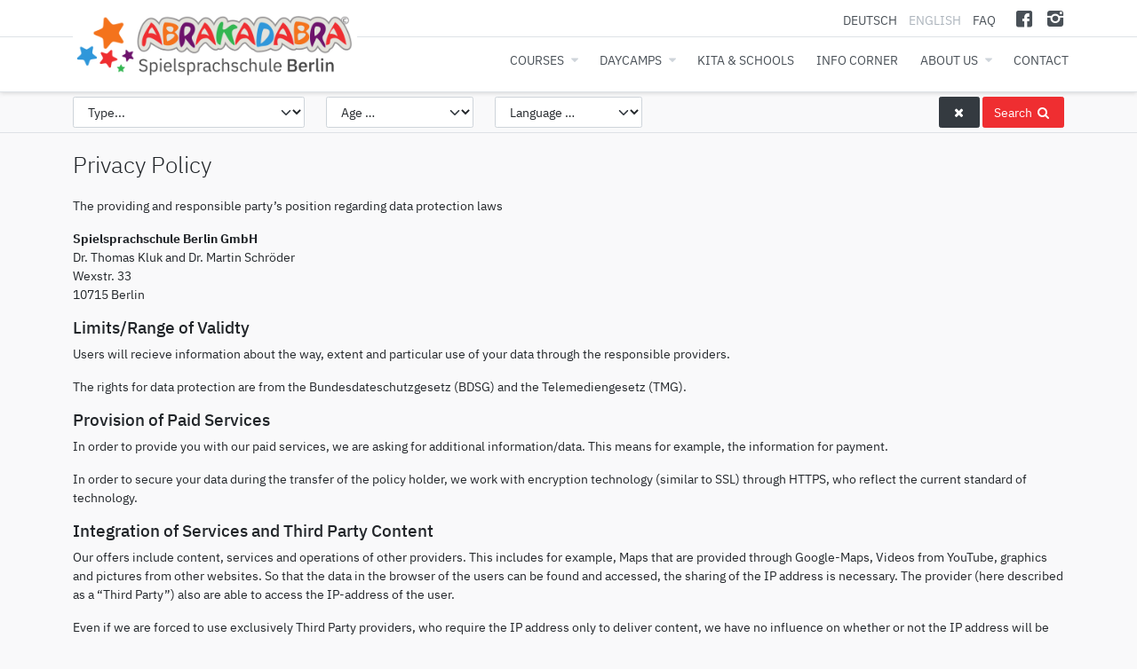

--- FILE ---
content_type: text/html; charset=utf-8
request_url: https://www.spielsprachschule-berlin.de/en/privacy-policy.html
body_size: 7701
content:
<!doctype html>
<html lang="en-gb">
<head>
    <meta name="viewport" content="width=device-width, initial-scale=1.0" />
    <script src="/templates/abrakadabra//build/app.min.js?1701172322" type="application/javascript"></script>
    <script src="/templates/abrakadabra//js/template.js?1701172323" type="application/javascript"></script>
    <meta charset="utf-8">
	<meta name="rights" content="Spielsprachschule Berlin GmbH ">
	<meta name="description" content="Ihr Experte für frühkindliche Spracherziehung. Englisch, Deutsch, Französisch und Spanisch ">
	<title>Privacy Policy - Spielsprachschule - ABRAKADABRA</title>
	<link href="https://www.spielsprachschule-berlin.de/datenschutz.html" rel="alternate" hreflang="de-DE">
	<link href="https://www.spielsprachschule-berlin.de/en/privacy-policy.html" rel="alternate" hreflang="en-GB">
	<link href="/templates/abrakadabra/favicon.ico" rel="icon" type="image/vnd.microsoft.icon">
<link href="/media/plg_system_jcepro/site/css/content.min.css?86aa0286b6232c4a5b58f892ce080277" rel="stylesheet">
<script type="application/json" class="joomla-script-options new">{"system.paths":{"root":"","rootFull":"https:\/\/www.spielsprachschule-berlin.de\/","base":"","baseFull":"https:\/\/www.spielsprachschule-berlin.de\/"},"csrf.token":"64df398ba1cb48cf8a1eaffda88bf66f"}</script>
	<script src="/media/system/js/core.min.js?a3d8f8"></script>
	<script type="application/ld+json">{"@context":"https://schema.org","@graph":[{"@type":"Organization","@id":"https://www.spielsprachschule-berlin.de/#/schema/Organization/base","name":"Spielsprachschule - ABRAKADABRA","url":"https://www.spielsprachschule-berlin.de/"},{"@type":"WebSite","@id":"https://www.spielsprachschule-berlin.de/#/schema/WebSite/base","url":"https://www.spielsprachschule-berlin.de/","name":"Spielsprachschule - ABRAKADABRA","publisher":{"@id":"https://www.spielsprachschule-berlin.de/#/schema/Organization/base"}},{"@type":"WebPage","@id":"https://www.spielsprachschule-berlin.de/#/schema/WebPage/base","url":"https://www.spielsprachschule-berlin.de/en/privacy-policy.html","name":"Privacy Policy - Spielsprachschule - ABRAKADABRA","description":"Ihr Experte für frühkindliche Spracherziehung. Englisch, Deutsch, Französisch und Spanisch ","isPartOf":{"@id":"https://www.spielsprachschule-berlin.de/#/schema/WebSite/base"},"about":{"@id":"https://www.spielsprachschule-berlin.de/#/schema/Organization/base"},"inLanguage":"en-GB"},{"@type":"Article","@id":"https://www.spielsprachschule-berlin.de/#/schema/com_content/article/62","name":"Privacy Policy","headline":"Privacy Policy","inLanguage":"en-GB","isPartOf":{"@id":"https://www.spielsprachschule-berlin.de/#/schema/WebPage/base"}}]}</script>
	<link href="https://www.spielsprachschule-berlin.de/datenschutz.html" rel="alternate" hreflang="x-default">

	    <link rel="stylesheet" href="/templates/abrakadabra/build/main.css?1741345955" />
    <link rel="icon" type="image/svg+xml" href="/templates/abrakadabra//icons/favicon.svg" sizes="any">
    <link rel="icon" type="image/png" href="/templates/abrakadabra//icons/favicon-32x32.png" sizes="32x32">
    <link rel="icon" type="image/png" href="/templates/abrakadabra//icons/favicon-96x96.png" sizes="96x96">
    <link rel="apple-touch-icon" sizes="180x180" href="/templates/abrakadabra//icons/apple-touch-icon.png">
    <meta name="msapplication-TileColor" content="#ffffff">
    <meta name="msapplication-TileImage" content="/templates/abrakadabra//icons/mstile-150x150.png">
</head>
<body class="site ">
<!--[if lt IE 10]>
<div class="jumbotron text-center h-100">
    <h1 class="display-4">Incompatible</h1>
    <p class="lead">Sie verwenden eine veraltete Version des Internet Explorers. Wir empfehlen Ihnen Version 10 oder höher!</p>
    <p class="lead">This website may not be compatible with your outdated Internet Explorer version.</p>
    <p class="lead">
        <a class="btn btn-primary btn-lg" href="https://windows.microsoft.com/en-us/internet-explorer/download-ie" role="button">Update here</a>
    </p>
</div>
<![endif]-->
<header role="banner">
    <div id="topbar">
        <div class="container">
            <div class="row">
                <div class="col"></div>
                <div class="col-12 col-md-8 col-xl-7 align-self-end text-right" id="functions">
                    <div class="mod-languages">
	<ul class="lang-inline">
						<li>
			<a href="/de/datenschutz.html">
				Deutsch			</a>
			</li>
											<li class="lang-active">
			<a href="https://www.spielsprachschule-berlin.de/en/privacy-policy.html">
				English			</a>
			</li>
				</ul>
</div>
<div>
<ul class="nav menu mod-list">
<li class="nav-item item-254"><a href="/en/faq-en.html" >FAQ</a></li></ul>
</div>
<div id="mod-custom96" class="mod-custom custom">
    <div class="icons"><a class="facebook" title="Facebook" href="https://www.facebook.com/sprachenfuerkinder/" target="_blank" rel="noopener noreferrer" data-toggle="tooltip" data-placement="bottom"><span class="icon-facebook"></span></a> <a class="instagram" title="Instagram" href="https://instagram.com/abrakadabra_spielsprachschule/" target="_blank" rel="noopener noreferrer" data-toggle="tooltip" data-placement="bottom"><span class="icon-instagram"></span></a></div></div>

                </div>
            </div>
        </div>
    </div>
    <div class="container">
        <div class="row">
            <div class="col-9 col-md-3 col-lg-4 ">
                <div id="sitename" onclick="document.location.href='https://www.spielsprachschule-berlin.de/';">
                    <img id="sitelogo" src="/images/logo/abrakadabra.png" class="img-fluid" alt="ABRAKADABRA" title="ABRAKADABRA - Spielsprachschule">
                </div>
            </div>
            <div class="col-3 d-md-none text-right">
                <a href="#" id="mnav" title="menu"><i class="icon-menu"></i></a>
            </div>
            <div id="navblk" class="col-12 col-md-9 col-lg-8">
                <nav>
<ul class="nav menu mod-list">
<li class="nav-item item-133 deeper parent"><a href="/en/courses.html" >Courses</a><ul class="nav-child unstyled"><li class="nav-item item-166"><a href="/en/courses/language-classes.html" >Language Classes</a></li><li class="nav-item item-207"><a href="/en/courses/online-classes.html" >Online Classes</a></li><li class="nav-item item-167"><a href="/en/courses/preparation-courses-for-english-elementary-european-schools.html" >Preparation courses for English elementary &amp; European schools</a></li><li class="nav-item item-168"><a href="/en/courses/individual-courses.html" >Individual Courses</a></li><li class="nav-item item-169"><a href="/en/courses/sunday-courses.html" >Sunday Courses</a></li></ul></li><li class="nav-item item-134 deeper parent"><a href="/en/daycamps.html" >Daycamps</a><ul class="nav-child unstyled"><li class="nav-item item-153"><a href="/en/daycamps/easter-break.html" >Easter Break</a></li><li class="nav-item item-154"><a href="/en/daycamps/summer-break.html" >Summer Break</a></li><li class="nav-item item-155"><a href="/en/daycamps/autumn-break.html" >Autumn Break</a></li><li class="nav-item item-156"><a href="/en/daycamps/winter-break.html" >Winter Break</a></li></ul></li><li class="nav-item item-179"><a href="/en/kita-schools.html" >Kita &amp; Schools</a></li><li class="nav-item item-135"><a href="/en/info-corner.html" >Info corner</a></li><li class="nav-item item-136 deeper parent"><a href="/en/about-us.html" >About us</a><ul class="nav-child unstyled"><li class="nav-item item-159"><a href="/en/about-us/locations.html" >Locations</a></li><li class="nav-item item-160"><a href="/en/about-us/goals.html" >Goals</a></li><li class="nav-item item-163"><a href="/en/about-us/methods.html" >Methods</a></li><li class="nav-item item-164"><a href="/en/about-us/materials.html" >Materials</a></li><li class="nav-item item-165"><a href="/en/about-us/teachers.html" >Teachers</a></li></ul></li><li class="nav-item item-102"><a href="/en/contact.html" >Contact</a></li></ul>
</nav>
            </div>
        </div>
    </div>
</header>
<div id="content">
    
    <section class="searchbox">
    <div class="container">
        <form action="/en/courses/search.html" name="searchevent" id="searchevent" method="post"  novalidate>
            <div class="row">
                <div class="col-6 col-md-3 col-content">
                    <select id="tselect" name="es[type]" class="custom-select form-select required" required>
                        <option value="">Type...</option><option value="1" >Lan­gua­ge Cour­ses</option><option value="5" >Online Classes</option><option value="2" >Daycamps</option><option value="3" >Individual Offers</option><option value="4" >Preparatory Courses</option></select>
                </div>
                <div class="col-6 col-md-2 col-content">
                    <select name="es[age]" class="custom-select form-select" required>
                        <option value="">Age &hellip;</option>
						                            <option value="3"
								                            >3 Years</option>
						                            <option value="4"
								                            >4 Years</option>
						                            <option value="5"
								                            >5 Years</option>
						                            <option value="6"
								                            >6 Years</option>
						                            <option value="7"
								                            >7 Years</option>
						                            <option value="8"
								                            >8 Years</option>
						                            <option value="9"
								                            >9 Years</option>
						                            <option value="10"
								                            >10 Years</option>
						                            <option value="11"
								                            >11 Years</option>
						                            <option value="12"
								                            >12 Years</option>
						                    </select>
                </div>
                <div class="col-6 col-md-2 col-content">
                    <select name="es[language]" class="custom-select form-select" required>
                        <option value="">Language &hellip;</option><option value="1" >English</option><option value="2" >German</option><option value="3" >Spanish</option><option value="4" >French</option></select>
                </div>
                <div class="col-6 col-md-2 col-content">
                    <div class="inner-addon right-addon">
                        <div class="hs vs-3" style="display: none;">
                            <input id="start_date" name="es[startdate]" value="" class="form-control" placeholder="Startdate &hellip;" />
                            <span class="icon icon-calendar-empty"></span>
                        </div>
                        <div class="hs vs-1 vs-4" style="display: none;">
                            <select id="start_day" name="es[day]" class="custom-select form-select">
                                <option value="0">Day of week...</option><option value="1" >Monday</option><option value="2" >Tuesday</option><option value="3" >Wednesday</option><option value="4" >Thursday</option><option value="5" >Friday</option><option value="6" >Saturday</option><option value="7" >Sunday</option>                            </select>
                        </div>
                        <div class="hs vs-2" style="display: none;">
                            <select id="start_tag" name="es[tag]" class="custom-select form-select">
                                <option value="0">Holidays...</option><option value="1" >Easter Break</option><option value="2" >Summer Break</option><option value="3" >Autumn Break</option><option value="4" >Winter Break</option></select>
                        </div>
                    </div>
                </div>
                <div class="col-md-3 text-right">
                    <span id="reset_search" class="btn btn-dark" data-bs-toggle="tooltip" title="Reset"><i class="icon-cancel"></i></span>
                    <button type="submit" id="submit_search" class="btn btn-primary" data-bs-toggle="tooltip" title="Search">Search <i class="icon-search"></i> </button>
                </div>
            </div>
            <input type="hidden" name="task" value="events.search" >
            <input type="hidden" name="menuitem" value="280" >
        </form>
    </div>
</section>
<script type="application/javascript">

    document.addEventListener('DOMContentLoaded', function(){
        console.log(App.lang);

        document.getElementById('searchevent').addEventListener("submit", function (e) {
            this.classList.add('was-validated');
            if (!this.checkValidity()) {
                e.preventDefault();
                return false;
            }
            return true;
        });

        TinyDatePicker(document.getElementById('start_date'), {
            lang : "english",
            min : "16/01/2026",
            format : function (date) {
                var options = {year: 'numeric', month: '2-digit', day: '2-digit'};
                return date.toLocaleDateString(App.lang,options);
            },
            parse(str) {
                var b = (App.lang=="en-GB") ? str.split(/\//) : str.split(/\./);
                date = new Date(b[2], b[1]-1, b[0]);
                return isNaN(date) ? new Date() : date;
            }
        });

        (function ($) {

            // Benutzerdefinierte Suche löschen
            $('#reset_search').click(function () {
                $.post( "/index.php?option=com_events&task=events.reset", function( ) {
                    location.reload();
                });
            });

            // Ansicht umschalten je nach id
            $('#tselect').change(function () {
                $("#searchevent .hs").hide();
                $("#searchevent .vs-"+$(this).val()).show(500);
                $('#start_date').val("");
                $('#start_day').prop('selectedIndex',0);
                $('#start_tag').prop('selectedIndex',0);
            });

            $('#tselect').trigger('change');

        })(jQuery);

    }, false);

</script>
    <section>
        <div class="container">
            <div id="system-message-container">
	</div>
            
            
            <div class="row">
				                <main role="main" class="col-md-12">
                    
                    <div class="item-page" itemscope itemtype="https://schema.org/Article">
	<meta itemprop="inLanguage" content="en-GB" />
		<div class="page-header">
		<h1> Privacy Policy </h1>
			</div>
    
		
					
		
	
	
		
					<div itemprop="articleBody">
		<p>The providing and responsible party’s position regarding data protection laws&nbsp;</p>
<p><strong>Spielsprachschule Berlin GmbH</strong> <br />Dr. Thomas Kluk and Dr. Martin Schröder<br />Wexstr. 33 <br />10715 Berlin</p>
<h3>Limits/Range of Validty</h3>
<p>Users will recieve information about the way, extent and particular use of your data through the responsible providers.</p>
<p>The rights for data protection are from the Bundesdateschutzgesetz (BDSG) and the Telemediengesetz (TMG).</p>
<h3>Provision of Paid Services</h3>
<p>In order to provide you with our paid services, we are asking for additional information/data. This means for example, the information for payment.</p>
<p>In order to secure your data during the transfer of the policy holder, we work with encryption technology (similar to SSL) through HTTPS, who reflect the current standard of technology.&nbsp;&nbsp;</p>
<h3>Integration of Services and Third Party Content</h3>
<p>Our offers include content, services and operations of other providers. This includes for example, Maps that are provided through Google-Maps, Videos from YouTube, graphics and pictures from other websites. So that the data in the browser of the users can be found and accessed, the sharing of the IP address is necessary. The provider (here described as a “Third Party”) also are able to access the IP-address of the user.&nbsp;</p>
<p>Even if we are forced to use exclusively Third Party providers, who require the IP address only to deliver content, we have no influence on whether or not the IP address will be saved or not. This process serves, in this case, a statistical purpose. As soon as we recieve notice, that the IP address has been saved, we will advise our users.&nbsp;</p>
<h3>Cookies</h3>
<p>This website uses Cookies These are data from text, that are taken from your server and saved on your computer. They contain information about the browser, IP address, operating system and internet connection. This data will not be taken and given to a third party provider nor will it be linked to your personal information without your consent.</p>
<p>Cookies complete two tasks. They help us, to ease your navigation through our offers and allow the correct depiction of the website. They will not be used to bring viruses or start programs.</p>
<p>Users have the possibility to search through our offers without the use of Cookies. In order to do so, you have to change the settings on your browser. Please inform yourself about how to deactivate cookies through the help option of your browser. We advise that by doing this, many functions of this website and user comfort will be limited. The site&nbsp;<a href="http://www.aboutads.info/choices/" target="_blank" rel="noopener">http://www.aboutads.info/choices/</a>&nbsp;(USA) and&nbsp;<a href="http://www.youronlinechoices.com/uk/your-ad-choices/" target="_blank" rel="noopener">http://www.youronlinechoices.com/uk/your-ad-choices/</a>&nbsp;(Europe) allow you to manage online advertising cookies.&nbsp;</p>
<h3>Uses of Google Analytics</h3>
<p>This website uses Google Analytics, a web analyst service from Google Inc. (Google). Google Analytics uses the previous mentioned cookies, text data, that have been saved to your computer and through you an analysis of the use of the website is possible. The information about your use of the website which is acquired through cookies is typically transferred to a server in the USA and saved. Because of the activation of the IP Anonymization on this website, your IP address from Google will be shorted within Membering state of the EU or in other contracted states in alliance through the European economic region. Only in special cases would the full IP address be transferred to a Google server in the USA and then shortened.</p>
<p>In the interest of the operators of this website, Google uses the information to evaluate your use of the website to create reports about website activity. It also provides on the other side, further website uses and internet uses connected to the services to the website operators. The IP address used from within your browser in the frame of Google Analytics will not be added to you other data from Google. You can prevent the saving of these cookies in the previously mentioned settings of your browser software. We advise you that in this case mans of the normal functions of the website will be unable to be accessed.&nbsp;</p>
<p>You can additionallly prevent Googles access, as well as the processing of your data, which is accessed through cookies and from your use of the website and data (including your IP address) when you use the link below to find the available Browser-Plugin download and install: <a href="https://tools.google.com/dlpage/gaoptout?hl=en" target="_blank" rel="noopener">Browser Add on to deactivate Google Analystics</a>.&nbsp;</p>
<p>More information about user agreements and data protection can be found under&nbsp;&nbsp;<a href="https://www.google.com/analytics/terms/us.html" target="_blank" rel="noopener">https://www.google.com/analytics/terms/us.html</a>&nbsp;and&nbsp;<a href="https://policies.google.com/?hl=en&amp;gl=en" target="_blank" rel="noopener">https://policies.google.com/?hl=en&amp;gl=en</a></p>
<h3>Google AdWords</h3>
<p>This website uses the online adverstisement program “Google AdWords” as well as Conversion-Tracking. Google AdWords puts a cookie on you computer when you use a Google Adverstisement to reach our website. After 30 days these cookies lose their validity and will not be used for personal identification.</p>
<p>With the helpful information collected by Coversion-Cookies, provides Conversion-Status for AdWords customers, that have decided for Conversion Tracking. The customers receive information about the amount of people that have clicked on their advertisement and with the Conversion Tracking Tag have been directed to the website. You receive however no information which is personally indentifying the users.</p>
<p>If you would not like to participate in Tracking Proceedures, you can easily deactivate the cookies for Google Conversion Tracking through your internet browser settings. You will then not be included the in the Conversion Tracking Statistics. For more information about data protection services from Google can be found here&nbsp;<a href="https://policies.google.com/privacy?hl=en&amp;gl=en" target="_blank" rel="noopener">https://policies.google.com/privacy?hl=en&amp;gl=en.</a></p>
<h3>Data Sparity</h3>
<p>Due to the fundamental laws of data avoidance and data sparity, personal data will only be saved as it is necessary and allowed from the institution (lawful saving period). As soon as the information becomes unnecessary or the saving period has ended then we will lock or delete the data.&nbsp;</p>
<h3>Your rights for knowledge, information, locking, deleting and opposition</h3>
<p>You have the right to request, free of charge, information about your personal data that is saved with us, as well as to request a report, locking oder deleting of this information. Exception: the data is a part of a business settlement or the data is under the lawful obligation to preserve.&nbsp;</p>
<p>For these uses please contact our data protection services (see contact details at the end of the document).</p>
<p>To request a data lock at anytime, it is required to keep the data in a locked archive for control purposes. If there is no lawful obligation to archive, then you can request the deleting of the data. Otherwise we will lock the data, as long as you like.&nbsp;</p>
<h3>Changes in our Data protection information</h3>
<p>To ensure that our data protection information is accurate and up to date with the law, you will receive information about any changes. This includes if the need and use of a new service provider presents itself. The new data protection information will show up with your next visit to our website and offers.&nbsp;</p>
<hr />
<p>Source: Datenschutz-Konfigurator von mein-datenschutzbeauftragter.​de</p> 	</div>

	
						</div>

                    
                </main>
				            </div>
        </div>
    </section>
    
    <div id="loadModal"></div>
</div>
<footer>
    <div class="container">
        <img src="/images/logo/abrakadabra-bw.svg" alt="abrakadabra" class="img-fluid" style="margin-bottom: 10px; max-width: 260px;">
        <div class="row">
            <div class="col-md-12 col-lg-9">
                
<div id="mod-custom108" class="mod-custom custom">
    <div class="row">
<div class="col-sm">
<p><strong>Abrakadabra Spielsprachschule Berlin GmbH</strong><br />Wexstraße 33<br />(at Bundesplatz)<br />10715 Berlin</p>
</div>
<div class="col-sm">
<p><i class="icon-phone"></i> <a href="tel:+493067068590">+(49) 030 / 67 06 85 90</a><br /><i class="icon-fax"></i> +(49) 030 / 67 82 64 48<br /><i class="icon-mail"></i> <a href="mailto:info@spielsprachschule-berlin.de">info@spielsprachschule-berlin.de</a><br /><i class="icon-globe"></i> <a href="https://www.spielsprachschule-berlin.de">www.spielsprachschule-berlin.de</a></p>
</div>
<div class="col-sm">
<p><strong>You can reach us during our office hours:</strong></p>
<p>Mondays 09:00h to 18:00h<br />Tuesdays 09:00 - 17:00h<br />Wednesdays 09:00 - 18:00h<br />Thursdays 09:00 - 17:00h<br />Fridays 09:00 - 18:00h</p>
</div>
</div></div>

            </div>
            <div class="col-sm-3">
                <nav>
<ul class="nav menu mod-list">
<li class="nav-item item-138"><a href="/en/imprint.html" >Imprint</a></li><li class="nav-item item-137 current active"><a href="/en/privacy-policy.html" >Privacy Policy</a></li><li class="nav-item item-173"><a href="/en/conditions.html" >Terms &amp; Conditions</a></li><li class="nav-item item-327"><a href="/en/cancellation-online.html" >Cancel contract here</a></li></ul>
</nav>
            </div>
        </div>
        <div class="copyright">
            <div class="row">
                <div class="col-md-6">
                      2026 Spielsprachschule Berlin GmbH                 </div>
                <div class="col-md-6 text-md-right">
                    Approved by the Senate Department for Education, Youth and Family                </div>
            </div>
        </div>
    </div>
</footer>
<script type="application/javascript">
    App = window.App || {};

    App.lang = 'en-GB';
    App.root = '';

</script>
<script async src="https://www.googletagmanager.com/gtag/js?id=UA-141819844-1"></script>
<script>
  window.dataLayer = window.dataLayer || [];
  function gtag(){dataLayer.push(arguments);}
  gtag('js', new Date());
  gtag('config', 'UA-141819844-1');
  gtag('config', 'AW-1061065086');
</script>
</body>
</html>


--- FILE ---
content_type: text/javascript
request_url: https://www.spielsprachschule-berlin.de/templates/abrakadabra//js/template.js?1701172323
body_size: 7009
content:
jQuery.noConflict();
App = window.App || {};

(function ($) {

    $(document).ready(function () {

        $('*[data-bs-toggle="tooltip"], *[data-toggle="tooltip"], .hasTooltip, .hastip, .tooltip').tooltip({
            'html': true,
            'placement' : 'bottom'
        });

        $('.hasPopover').popover({
            container:'body',
            placement:'top',
            trigger:'hover'
        });

        const options = {
            keyboard: true,
        };

        document.querySelectorAll('*[data-toggle="lightbox"], .jcepopup').forEach((el) => el.addEventListener('click', (e) => {
            e.preventDefault();
            const lightbox = new Lightbox(el, options);
            lightbox.show();
        }));

        // Nach oben pfeil einblenden
        $('body').append('<div id="toTop"><i class="icon-up-dir"></i></div>');

        $(window).scroll(function () {
            // $("header ul.nav").removeClass('expanded');
            var s = $(this).scrollTop();
            if (s>100) {
                $('header').addClass('sticky');
                $('#content').addClass('sticky');
            }

            if (s != 0) {
                $('#toTop').fadeIn(1000);
            } else {
                $('#toTop').fadeOut(1000);
                $('header').removeClass('sticky');
                $('#content').removeClass('sticky');
            }
        });

        // scroll body to 0px on click
        $('#toTop').click(function () {
            $('body,html').stop(false, false).animate({
                scrollTop: 0
            }, 800);
            return false;
        });

        // mobilmenu
        $('nav ul.nav').doubleTapToGo();

        $('nav li.deeper').hover(function(event){
            $(this).find("ul:first").addClass('expanded');
        }, function(){
            $(this).find("ul:first").removeClass('expanded');
        });

        $('#mnav').click(function(event){
            event.preventDefault();
            $("header ul.nav").toggleClass('expanded');
        });

        $('#content').click(function(event){
            $("header ul.nav").removeClass('expanded');
        });

        $('a.openmodal').on("click", function (event) {
            event.preventDefault();
            App.renderModal(this.href,this.title);
        });


        // Bootstrap Image Caption
        $('img.caption').each(function(){
            $(this).wrap( "<figure class='figure'></figure>" );
            $(this).after('<figcaption class="figure-caption">'+this.title+'</figcaption>');
        });

    });

    // Mitteilung im header
    App.renderMessage = function(message,type) {
        var type = typeof type !== 'undefined' ? type : 'success';
        $( '#system-message-container' ).html("");
        var alert = $('<div>',{class: 'alert alert-dismissible alert-'+type });
        $('<button>',{type: 'button',class:'btn-close','data-bs-dismiss':'alert'}).appendTo(alert);

        var ac  = $('<div>').appendTo(alert);
        $('<div>',{class:'alert-message'}).html(message).appendTo(ac);
        alert.appendTo($( '#system-message-container' ));
    };

    App.renderModal = function(url,title) {
        $('#loadModal').html('<div class="modal" id="lightbox" tabindex="-1" aria-labelledby="lightbox" aria-hidden="true"><div class="modal-dialog modal-lg" role="document">' +
            '<div class="modal-content"><div class="modal-header">' +
            '<h5 class="modal-title">'+title+'</h5>' +
            '<button type="button" class="btn-close" data-bs-dismiss="modal" aria-label="Close"></button></div>' +
            '<div class="modal-body">...</div></div></div>');
        $('#loadModal .modal-body:first').load(url,
            function () {
                $('#lightbox').modal('show');
            });
    }

    // Tootltips löschen
    App.removeTooltips = function() {
        $('.tooltip').remove();
    };

})(jQuery);


/**
 * PullDown Menu für Touchscreens
 */
(function ($, window, document, undefined) {
    'use strict';
    var pluginName = 'doubleTapToGo',
        defaults = {
            automatic: true,
            selectorClass: 'doubletap',
            selectorChain: 'li:has(ul)'
        };

    function DoubleTapToGo (element, options) {
        this.element = element;
        this.settings = $.extend({}, defaults, options);
        this._defaults = defaults;
        this._name = pluginName;
        this.init();
    }

    $.extend(DoubleTapToGo.prototype, {
        preventClick: false,
        currentTap: $(),
        init: function () {
            $(this.element)
                .on('touchstart', '.' + this.settings.selectorClass, this._tap.bind(this))
                .on('click', '.' + this.settings.selectorClass, this._click.bind(this))
                .on('remove', this._destroy.bind(this));

            this._addSelectors();
        },

        _addSelectors: function () {
            if (this.settings.automatic !== true) {
                return;
            }
            $(this.element)
                .find(this.settings.selectorChain)
                .addClass(this.settings.selectorClass);
        },

        _click: function (event) {
            if (this.preventClick) {
                event.preventDefault();
            } else {
                this.currentTap = $();
            }
        },

        _tap: function (event) {
            var $target = $(event.target).closest('li');
            if (!$target.hasClass(this.settings.selectorClass)) {
                this.preventClick = false;
                return;
            }
            if ($target.get(0) === this.currentTap.get(0)) {
                this.preventClick = false;
                return;
            }
            this.preventClick = true;
            this.currentTap = $target;
            event.stopPropagation();
        },

        _destroy: function () {
            $(this.element).off();
        },

        reset: function () {
            this.currentTap = $();
        }
    });

    $.fn[pluginName] = function (options) {
        var args = arguments,
            returns;
        if (options === undefined || typeof options === 'object') {
            return this.each(function () {
                if (!$.data(this, pluginName)) {
                    $.data(this, pluginName, new DoubleTapToGo(this, options));
                }
            });
        } else if (typeof options === 'string' && options[0] !== '_' && options !== 'init') {
            this.each(function () {
                var instance = $.data(this, pluginName),
                    methodName = (options === 'destroy' ? '_destroy' : options);
                if (instance instanceof DoubleTapToGo && typeof instance[methodName] === 'function') {
                    returns = instance[methodName].apply(instance, Array.prototype.slice.call(args, 1));
                }
                if (options === 'destroy') {
                    $.data(this, pluginName, null);
                }
            });
            return returns !== undefined ? returns : this;
        }
    };
})(jQuery, window, document);

--- FILE ---
content_type: image/svg+xml
request_url: https://www.spielsprachschule-berlin.de/images/logo/abrakadabra-bw.svg
body_size: 43295
content:
<?xml version="1.0" encoding="UTF-8" standalone="no"?>
<!-- Created with Inkscape (http://www.inkscape.org/) -->

<svg
   xmlns:dc="http://purl.org/dc/elements/1.1/"
   xmlns:cc="http://creativecommons.org/ns#"
   xmlns:rdf="http://www.w3.org/1999/02/22-rdf-syntax-ns#"
   xmlns:svg="http://www.w3.org/2000/svg"
   xmlns="http://www.w3.org/2000/svg"
   xmlns:sodipodi="http://sodipodi.sourceforge.net/DTD/sodipodi-0.dtd"
   xmlns:inkscape="http://www.inkscape.org/namespaces/inkscape"
   width="57.759529mm"
   height="11.738219mm"
   viewBox="0 0 57.759529 11.738219"
   version="1.1"
   id="svg1554"
   inkscape:version="0.92.4 (5da689c313, 2019-01-14)"
   sodipodi:docname="abrakadabra-bw.svg">
  <defs
     id="defs1548" />
  <sodipodi:namedview
     id="base"
     pagecolor="#ffffff"
     bordercolor="#666666"
     borderopacity="1.0"
     inkscape:pageopacity="0"
     inkscape:pageshadow="2"
     inkscape:zoom="4.7390884"
     inkscape:cx="114.27126"
     inkscape:cy="20.165596"
     inkscape:document-units="mm"
     inkscape:current-layer="layer1"
     showgrid="false"
     fit-margin-top="1"
     fit-margin-right="1"
     fit-margin-bottom="1"
     fit-margin-left="1"
     inkscape:window-width="1920"
     inkscape:window-height="1029"
     inkscape:window-x="0"
     inkscape:window-y="27"
     inkscape:window-maximized="1" />
  <metadata
     id="metadata1551">
    <rdf:RDF>
      <cc:Work
         rdf:about="">
        <dc:format>image/svg+xml</dc:format>
        <dc:type
           rdf:resource="http://purl.org/dc/dcmitype/StillImage" />
        <dc:title></dc:title>
      </cc:Work>
    </rdf:RDF>
  </metadata>
  <g
     inkscape:label="Ebene 1"
     inkscape:groupmode="layer"
     id="layer1"
     transform="translate(-45.91821,-84.221949)">
    <g
       id="g1667"
       transform="translate(0.07895552)">
      <path
         sodipodi:nodetypes="csccscscccsssccc"
         inkscape:connector-curvature="0"
         id="path1663"
         style="fill:#ffffff;fill-opacity:1;fill-rule:nonzero;stroke:none;stroke-width:0.35277772"
         d="m 100.56605,87.562361 c -0.0799,-0.197917 -0.17494,-0.380656 -0.17494,-0.601683 0,-0.114127 0,-0.220884 0.0188,-0.338623 0.0196,-0.125968 0.0535,-0.251506 0.13709,-0.361876 0.25151,-0.338755 0.66264,-0.582605 1.07753,-0.582605 0.0419,0 0.0874,0.0033 0.13334,0.0077 0.3197,0.02673 1.02843,0.403622 1.02843,1.172733 0,0.04949 -0.008,0.09511 -0.0196,0.152404 -0.0874,0.514136 -0.32735,0.746144 -0.64328,0.925282 -0.0799,0.04187 -0.16787,0.05722 -0.25136,0.08771 -0.0951,0.03038 -0.19041,0.04938 -0.28561,0.04938 -0.0382,0 -0.0951,0.0033 -0.12944,0.0033 h -0.0226 c -0.0954,0 -0.21726,-0.02287 -0.31217,-0.04551 -0.27809,-0.07645 -0.35451,-0.205849 -0.49521,-0.369532 -0.023,-0.02684 -0.0497,-0.06473 -0.061,-0.09909" />
      <path
         d="m 101.59156,86.28203 h 0.0379 0.0794 c 0.0722,0 0.15156,0.003 0.20675,0.0447 0.0552,0.0379 0.10357,0.1173 0.10357,0.18622 0,0.0276 -0.0105,0.0551 -0.0277,0.0793 -0.0276,0.0344 -0.0551,0.0448 -0.0825,0.0448 -0.0658,0 -0.1279,-0.069 -0.20008,-0.069 -0.0794,0 -0.19655,0.0105 -0.25879,0.0656 -0.0343,0.0378 -0.0413,0.0827 -0.0616,0.12737 -0.0311,0.0759 -0.0623,0.15509 -0.0623,0.23447 0,0.0379 0.007,0.0757 0.0239,0.11377 0.0279,0.0586 0.0692,0.0759 0.12083,0.0759 0.0825,0 0.18608,-0.0518 0.25173,-0.0655 0.0204,-0.004 0.0413,-0.007 0.0621,-0.007 0.0275,0 0.055,0.003 0.0723,0.0241 0.0207,0.0241 0.0273,0.0484 0.0273,0.0723 0,0.0897 -0.11364,0.18282 -0.17562,0.21734 -0.0691,0.0413 -0.15536,0.062 -0.24114,0.062 -0.19995,0 -0.41023,-0.10684 -0.43795,-0.31371 v -0.0275 -0.0586 c -0.003,-0.0311 -0.003,-0.0656 -0.003,-0.0966 0,-0.22741 0.0583,-0.46868 0.24454,-0.60651 0.0725,-0.0518 0.16542,-0.0623 0.24454,-0.093 0.0243,-0.0105 0.0516,-0.0105 0.0759,-0.0105 m -0.038,1.45102 c 0.16568,0 0.33778,-0.0689 0.46894,-0.14463 0.1037,-0.0621 0.16189,-0.14149 0.23408,-0.24153 0.0245,-0.0309 0.14842,-0.27906 0.14842,-0.52386 0,-0.14464 -0.10331,-0.42736 -0.24794,-0.5478 -0.083,-0.0726 -0.34471,-0.20008 -0.5172,-0.20008 -0.0689,0 -0.21014,0.0137 -0.27239,0.0379 -0.55473,0.18608 -0.58925,0.52059 -0.58925,0.87197 0,0.11037 0.0412,0.28979 0.10684,0.43089 0.11691,0.2482 0.42736,0.31711 0.6685,0.31711 m -0.88571,-0.2206 c -0.0723,-0.17916 -0.15836,-0.34458 -0.15836,-0.54466 0,-0.10331 0,-0.19995 0.017,-0.30653 0.0177,-0.11403 0.0484,-0.22767 0.1241,-0.32758 0.22767,-0.30665 0.59984,-0.52739 0.97541,-0.52739 0.0379,0 0.0791,0.003 0.1207,0.007 0.2894,0.0242 0.93096,0.36537 0.93096,1.06159 0,0.0448 -0.007,0.0861 -0.0177,0.13796 -0.0791,0.46541 -0.29633,0.67543 -0.58232,0.83759 -0.0723,0.0379 -0.15196,0.0518 -0.22754,0.0794 -0.0861,0.0275 -0.17236,0.0447 -0.25854,0.0447 -0.0346,0 -0.0861,0.003 -0.11717,0.003 h -0.0205 c -0.0864,0 -0.19667,-0.0207 -0.28259,-0.0412 -0.25173,-0.0692 -0.32091,-0.18634 -0.44828,-0.33451 -0.0208,-0.0243 -0.045,-0.0586 -0.0552,-0.0897"
         style="fill:#333333;fill-opacity:1;fill-rule:nonzero;stroke:none;stroke-width:0.35277775"
         id="path498"
         inkscape:connector-curvature="0" />
    </g>
    <path
       inkscape:connector-curvature="0"
       id="path510"
       style="fill:#ffffff;fill-opacity:1;fill-rule:evenodd;stroke:none;stroke-width:0.35277775"
       d="m 76.04726,90.4603 c 0.07127,0 0.138355,0.0358 0.177717,0.0969 l 0.07964,0.12319 c 0.401594,0.62207 1.017652,1.44919 1.728518,1.44919 0.21211,0 0.356218,-0.0561 0.44148,-0.17105 0.298418,-0.40355 -0.01582,-1.43114 -0.149993,-1.86962 l -0.01059,-0.0346 c -0.226625,-0.74343 -0.311887,-1.1105 0.222963,-1.32339 0.143847,-0.057 0.323132,-0.12842 0.544265,-0.41808 0.22767,-0.29789 0.283509,-0.55342 0.17157,-0.78069 -0.219955,-0.44449 -0.987837,-0.68432 -1.598664,-0.68432 -0.392703,0 -0.731528,0.0887 -0.953968,0.2499 l -0.08526,0.062 c -0.03662,0.0267 -0.08029,0.04 -0.124362,0.04 -0.02969,0 -0.05911,-0.006 -0.08657,-0.0184 -0.06918,-0.031 -0.116647,-0.0966 -0.124232,-0.17209 l -0.01046,-0.10514 c -0.051,-0.51471 -0.27161,-0.7756 -0.656205,-0.7756 -0.459003,0 -1.032691,0.36524 -1.279454,0.81417 -0.402249,0.7331 -0.65202,1.6804 -0.703412,2.66641 -0.03662,0.71348 0.258663,1.52935 0.734797,2.02994 0.214724,0.22649 0.447364,0.35648 0.63855,0.35648 0.346018,-2.6e-4 0.639989,-0.44606 0.805805,-1.22427 l 0.03086,-0.14332 c 0.01779,-0.0837 0.08461,-0.14843 0.168824,-0.16399 0.01269,-0.002 0.02563,-0.004 0.03818,-0.004 m 1.985874,2.21394 c -0.786059,0 -1.407216,-0.61841 -1.852881,-1.21512 -0.340656,0.92899 -0.868705,1.08082 -1.176669,1.08095 -0.349679,0 -0.706682,-0.18177 -1.033476,-0.52583 -0.572642,-0.60233 -0.927552,-1.58036 -0.883875,-2.43337 0.05558,-1.06656 0.329148,-2.0965 0.769713,-2.90048 0.343402,-0.62521 1.098992,-1.09664 1.757157,-1.09664 0.549365,0 0.955014,0.32366 1.123577,0.87969 0.26494,-0.1054 0.576696,-0.16045 0.917483,-0.16045 0.795474,0 1.749442,0.30548 2.086567,0.98797 0.118478,0.23917 0.246633,0.73335 -0.227147,1.35268 -0.312149,0.40905 -0.601674,0.52439 -0.775075,0.59331 -0.01831,0.008 -0.04145,0.0166 -0.05793,0.0242 -0.0024,0.12018 0.114424,0.50268 0.154309,0.63384 l 0.01046,0.0339 c 0.171832,0.56153 0.529227,1.72943 0.06735,2.3536 -0.132078,0.17876 -0.392179,0.39179 -0.87956,0.39179" />
    <path
       inkscape:connector-curvature="0"
       id="path514"
       style="fill:#ffffff;fill-opacity:1;fill-rule:evenodd;stroke:none;stroke-width:0.35277775"
       d="m 68.067095,91.62264 c 0.06107,0 0.119524,0.0265 0.160063,0.0731 l 0.05375,0.0623 c 0.327971,0.37871 0.823721,0.95135 1.341309,0.95135 0.253825,0 0.432326,-0.0858 0.544003,-0.26193 0.226886,-0.35701 0.157971,-1.02341 -0.03596,-1.43599 -0.391003,-0.83327 -0.241925,-1.17811 -0.05296,-1.61475 0.09729,-0.22584 0.198247,-0.45913 0.263501,-0.83627 0.09507,-0.55225 -0.06264,-1.10593 -0.444226,-1.55904 -0.432195,-0.51367 -1.079245,-0.81993 -1.731265,-0.81993 -0.272655,0 -0.536157,0.0539 -0.78292,0.16045 -1.323263,0.57212 -1.610564,2.6953 -1.454687,4.33948 0.09219,0.97384 0.590035,1.8279 1.065123,1.8279 0.260101,-1.3e-4 0.562442,-0.25487 0.851182,-0.7174 l 0.04302,-0.0696 c 0.0357,-0.0572 0.09638,-0.0938 0.163462,-0.099 0.0056,-5.2e-4 0.01098,-6.5e-4 0.01661,-6.5e-4 m 1.555118,1.63136 c -0.640904,0 -1.173792,-0.49471 -1.521379,-0.87642 -0.346149,0.44867 -0.717667,0.67608 -1.108015,0.67634 -0.901006,1.3e-4 -1.500718,-1.19576 -1.607688,-2.32117 -0.172747,-1.82594 0.189617,-4.20256 1.78122,-4.89106 0.31594,-0.136 0.651889,-0.20505 0.998952,-0.20505 0.810513,0 1.613834,0.3791 2.148422,1.01399 0.486595,0.57814 0.687066,1.28913 0.563619,2.00222 -0.07624,0.44122 -0.200471,0.72891 -0.300117,0.96025 -0.164901,0.38158 -0.240486,0.5559 0.04616,1.16673 0.263501,0.56087 0.349286,1.41414 0.0029,1.95972 -0.210801,0.33176 -0.567411,0.51445 -1.004052,0.51445" />
    <path
       inkscape:connector-curvature="0"
       id="path518"
       style="fill:#ffffff;fill-opacity:1;fill-rule:evenodd;stroke:none;stroke-width:0.35277775"
       d="m 95.391673,91.2155 c 0.0714,0 0.138486,0.0358 0.177978,0.0964 l 0.11717,0.18085 c 0.317902,0.49078 0.752451,1.16242 1.301162,1.16242 0.20374,0 0.348372,-0.0668 0.443311,-0.20413 0.214071,-0.31124 0.171178,-0.9456 0.0061,-1.37937 -0.07219,-0.18844 -0.132731,-0.32627 -0.18164,-0.43729 -0.217862,-0.4985 -0.195108,-0.58481 0.07729,-1.2176 0.03256,-0.0756 0.06695,-0.15562 0.105139,-0.24585 0.18857,-0.42461 0.254871,-0.86975 0.200601,-1.32666 -0.151693,-1.04695 -1.252385,-1.69792 -2.184906,-1.69792 -0.409311,0 -0.785667,0.11926 -1.087354,0.3451 -1.347978,1.01373 -1.391393,3.61527 -0.904013,5.10356 0.107754,0.3285 0.342879,0.87943 0.710343,0.87943 0.331764,0 0.72512,-0.41101 0.979337,-1.02262 l 0.04394,-0.10592 c 0.03047,-0.0726 0.09808,-0.1224 0.175885,-0.1296 0.0067,-6.5e-4 0.01347,-7.8e-4 0.01962,-7.8e-4 m 1.59631,1.98417 c -0.697527,0 -1.205831,-0.59709 -1.55224,-1.10016 -0.34458,0.57486 -0.809598,0.91957 -1.262847,0.91957 -0.372695,0 -0.888583,-0.21786 -1.227931,-1.25461 -0.53825,-1.64338 -0.456911,-4.54164 1.095068,-5.70877 0.396888,-0.29697 0.885706,-0.45403 1.413887,-0.45403 1.159799,0 2.530793,0.83013 2.724463,2.17105 0.06761,0.56139 -0.0136,1.10304 -0.239963,1.61461 -0.03387,0.0798 -0.06604,0.15444 -0.0952,0.22179 l -0.0097,0.0229 c -0.209102,0.48554 -0.209102,0.48554 -0.07899,0.78226 0.05074,0.11586 0.114031,0.2601 0.191709,0.46319 0.151562,0.39793 0.332809,1.30325 -0.06643,1.88257 -0.198247,0.28756 -0.506865,0.43964 -0.891852,0.43964" />
    <path
       inkscape:connector-curvature="0"
       id="path522"
       style="fill:#ffffff;fill-opacity:1;fill-rule:evenodd;stroke:none;stroke-width:0.35277775"
       d="m 72.076754,86.29657 c -0.537596,0 -1.00536,0.62704 -1.302993,1.15313 -0.631096,1.11612 -1.168823,2.13495 -1.353863,3.29881 -0.06002,0.37243 0.0022,1.06211 0.239179,1.34013 0.05989,0.0702 0.120439,0.10161 0.197201,0.10161 0.104224,0 0.240879,-0.0579 0.395187,-0.16804 0.106055,-0.0753 0.260756,-0.25553 0.410357,-0.43011 0.374264,-0.4352 0.797436,-0.92807 1.298677,-0.92807 0.206225,0 0.402772,0.0879 0.569243,0.25395 0.09376,0.093 0.187524,0.19485 0.286909,0.30274 0.394272,0.42748 0.841375,0.91212 1.34144,0.91212 0.03779,0 0.126454,0 0.207924,-0.17968 0.0765,-0.16843 0.118739,-0.44043 0.118739,-0.76644 0,-1.83928 -1.166338,-4.89015 -2.408,-4.89015 m -2.221522,6.43912 c -0.235909,0 -0.446972,-0.10161 -0.610827,-0.29358 -0.376356,-0.44174 -0.438472,-1.30652 -0.362495,-1.77991 0.199032,-1.25278 0.759905,-2.31777 1.41794,-3.48084 0.53655,-0.94848 1.134561,-1.42932 1.776904,-1.42932 1.735057,0 2.952527,3.5257 2.952527,5.43468 0,0.41362 -0.05623,0.74709 -0.167386,0.9915 -0.145808,0.32221 -0.396102,0.49941 -0.703804,0.49941 -0.738982,0 -1.295147,-0.60325 -1.742119,-1.08788 -0.09481,-0.10318 -0.184779,-0.20034 -0.270564,-0.28612 -0.08526,-0.0851 -0.146593,-0.0949 -0.184909,-0.0949 -0.25134,0 -0.617104,0.42631 -0.884398,0.73754 -0.179285,0.20871 -0.348371,0.40578 -0.508826,0.51994 -0.251732,0.1789 -0.491172,0.26952 -0.712043,0.26952" />
    <path
       inkscape:connector-curvature="0"
       id="path526"
       style="fill:#ffffff;fill-opacity:1;fill-rule:evenodd;stroke:none;stroke-width:0.35277775"
       d="m 80.340089,86.39857 c -0.462403,0 -0.934221,0.3978 -1.401986,1.18203 -0.61985,1.03701 -1.186477,2.06355 -1.311624,3.21969 -0.03753,0.34563 0.04642,0.99948 0.296456,1.27854 0.08565,0.0953 0.160847,0.10632 0.209624,0.10632 0.10527,0 0.240486,-0.0602 0.391657,-0.17419 0.179939,-0.13626 0.333071,-0.32706 0.481234,-0.51118 0.312409,-0.38865 0.666142,-0.82882 1.334639,-0.83196 h 0.02092 c 0.04459,0 0.08814,0.0139 0.12397,0.0402 l 0.01595,0.0116 c 0.23434,0.17 0.440957,0.39139 0.640643,0.60533 0.387864,0.41572 0.75402,0.80803 1.275008,0.80803 0.27684,0 0.379364,-0.1122 0.437557,-0.21015 0.490126,-0.81993 -0.611873,-3.44396 -0.952006,-4.07545 -0.504381,-0.93422 -1.0595,-1.4488 -1.562049,-1.4488 m -2.208445,6.33202 c -0.23264,0 -0.445011,-0.0996 -0.613966,-0.28835 -0.380279,-0.42356 -0.482018,-1.24964 -0.432849,-1.70066 0.137047,-1.26586 0.733359,-2.34968 1.38564,-3.44017 0.572642,-0.96038 1.201646,-1.44737 1.86962,-1.44737 0.733228,0 1.419902,0.58363 2.041582,1.73493 0.01779,0.0327 1.691381,3.35517 0.940107,4.61344 -0.185955,0.31097 -0.498757,0.47522 -0.905191,0.47522 -0.757551,0 -1.244016,-0.52125 -1.673334,-0.98104 -0.166209,-0.17811 -0.324048,-0.34706 -0.488165,-0.4794 -0.354256,0.0379 -0.56388,0.29867 -0.824766,0.62377 -0.169086,0.20989 -0.343533,0.42709 -0.577743,0.60455 -0.251209,0.18922 -0.493395,0.28508 -0.720935,0.28508" />
    <path
       inkscape:connector-curvature="0"
       id="path530"
       style="fill:#ffffff;fill-opacity:1;fill-rule:evenodd;stroke:none;stroke-width:0.35277775"
       d="m 99.036013,86.18599 c -0.501242,0 -0.964691,0.98078 -1.242185,1.56689 -0.08683,0.18438 -0.160586,0.34052 -0.230678,0.46645 -0.452465,0.81339 -1.046292,3.15444 -0.641035,3.84347 0.06643,0.11272 0.150516,0.16071 0.281155,0.16071 0.147117,0 0.421995,-0.0667 0.895906,-0.38459 0.104878,-0.07 0.233425,-0.35648 0.318687,-0.5461 0.15967,-0.35504 0.297371,-0.6613 0.596704,-0.6613 0.551849,0 0.968352,0.41493 1.335163,0.78109 0.34785,0.34628 0.67608,0.6732 1.06787,0.6732 0.28547,0 0.38773,-0.11076 0.44448,-0.20714 0.39846,-0.67556 -0.41271,-2.8432 -0.97868,-3.86687 -0.65241,-1.17732 -1.308484,-1.82581 -1.847387,-1.82581 m -1.836273,6.58153 c -0.324179,0 -0.581927,-0.1483 -0.746959,-0.4288 -0.598143,-1.01687 0.245586,-3.6851 0.633973,-4.38406 0.06185,-0.11077 0.132732,-0.26011 0.214202,-0.43285 0.375571,-0.79456 0.888844,-1.88048 1.735057,-1.88048 0.76762,0 1.549367,0.70851 2.323387,2.10645 0.0175,0.0316 1.68354,3.20059 0.97163,4.40747 -0.1279,0.21708 -0.38996,0.47535 -0.91343,0.47535 -0.61711,0 -1.06042,-0.442 -1.451943,-0.83183 -0.299071,-0.29841 -0.582842,-0.58153 -0.88479,-0.61854 -0.051,0.0791 -0.126455,0.24742 -0.166339,0.33569 -0.129986,0.29018 -0.278018,0.61893 -0.512227,0.77546 -0.47038,0.31581 -0.875375,0.47614 -1.202561,0.47614" />
    <path
       inkscape:connector-curvature="0"
       id="path534"
       style="fill:#ffffff;fill-opacity:1;fill-rule:evenodd;stroke:none;stroke-width:0.35277775"
       d="m 88.361578,86.30708 c -0.395318,0 -0.792467,0.32523 -1.180592,0.96639 l -0.06578,0.10841 c -1.568718,2.58428 -1.978159,4.13796 -1.216946,4.61828 0.223486,0.14123 0.46528,0.21564 0.699097,0.21564 0.296979,0 0.571727,-0.12018 0.754543,-0.33007 0.183994,-0.21145 0.262194,-0.4998 0.218517,-0.81143 l -0.01478,-0.10893 c -0.01099,-0.0766 0.02158,-0.15274 0.08317,-0.1989 0.03714,-0.0279 0.08186,-0.042 0.126585,-0.042 0.02969,0 0.05937,0.006 0.08788,0.019 l 0.10017,0.0458 c 0.307832,0.14032 0.614488,0.35779 0.938536,0.58821 0.522558,0.37165 1.062769,0.75546 1.552241,0.75546 0.07323,0 0.167909,-0.0221 0.249771,-0.1921 0.08396,-0.17275 0.12737,-0.44083 0.12737,-0.77599 0,-1.96221 -1.295539,-4.85772 -2.459785,-4.85772 m -1.764219,6.4535 c -0.337256,0 -0.679481,-0.1037 -0.99006,-0.30011 -1.599842,-1.00955 0.251732,-4.05898 1.042629,-5.36105 l 0.06552,-0.10828 c 0.493265,-0.81522 1.047076,-1.22872 1.646134,-1.22872 1.629918,0 3.004835,3.31829 3.004835,5.40238 0,0.42251 -0.06107,0.7633 -0.181771,1.01255 -0.155747,0.32261 -0.418464,0.50033 -0.74042,0.50033 -0.663004,0 -1.275531,-0.43521 -1.867396,-0.85603 -0.163332,-0.1156 -0.319864,-0.22688 -0.469727,-0.32352 -0.04511,0.27919 -0.162416,0.53616 -0.344579,0.74539 -0.286125,0.32862 -0.710866,0.51706 -1.165161,0.51706" />
    <path
       inkscape:connector-curvature="0"
       id="path538"
       style="fill:#ffffff;fill-opacity:1;fill-rule:evenodd;stroke:none;stroke-width:0.35277775"
       d="m 83.938306,86.15921 c -0.204655,0 -0.410357,0.0353 -0.610827,0.10514 -0.870406,0.3026 -1.615272,3.13011 -1.306262,4.95985 0.09742,0.57813 0.33464,1.26755 0.909113,1.26755 1.349547,0 2.51824,-0.40499 3.20596,-1.11102 0.481103,-0.49431 0.71505,-1.12554 0.695042,-1.87603 -0.03491,-1.32104 -1.345624,-3.34549 -2.893026,-3.34549 m -1.007976,6.8772 c -0.43141,0 -1.193277,-0.22362 -1.446317,-1.72159 -0.306656,-1.81692 0.330848,-5.10134 1.664703,-5.56479 0.257879,-0.0898 0.523865,-0.13548 0.78959,-0.13548 1.934089,0 3.395707,2.31503 3.437945,3.87564 0.02367,0.90296 -0.262194,1.66666 -0.849874,2.27056 -0.789329,0.81051 -2.100299,1.27566 -3.596047,1.27566" />
    <path
       inkscape:connector-curvature="0"
       id="path542"
       style="fill:#ffffff;fill-opacity:1;fill-rule:evenodd;stroke:none;stroke-width:0.35277775"
       d="m 60.626826,86.4064 c -1.327186,0 -2.325746,2.69216 -2.325746,4.43807 0,0.48909 0.07519,0.89042 0.217994,1.16059 0.135216,0.25552 0.313979,0.37466 0.56375,0.37466 0.70132,0 0.967437,-0.83549 1.067084,-1.53616 l 0.01112,-0.0785 c 0.0094,-0.0657 0.04878,-0.12293 0.106578,-0.15549 0.03191,-0.0178 0.06748,-0.0267 0.103308,-0.0267 0.0289,0 0.05767,0.006 0.08474,0.0177 l 0.07297,0.0318 c 0.108408,0.0472 0.282725,0.16163 0.546357,0.33477 0.58755,0.38577 1.681049,1.1037 2.239176,1.1037 0.128547,0 0.162809,-0.0398 0.175755,-0.0549 0.03256,-0.0374 0.101608,-0.16555 0.04577,-0.54295 -0.166732,-1.12162 -0.566366,-2.74029 -1.525303,-4.08095 -0.467633,-0.65411 -0.933306,-0.98561 -1.383547,-0.98561 m -1.544002,6.51784 c -0.447234,0 -0.819013,-0.23617 -1.045115,-0.6647 -0.184124,-0.34824 -0.281025,-0.83745 -0.281025,-1.41507 0,-1.98352 1.144631,-4.98273 2.870142,-4.98273 0.636327,0 1.250554,0.40814 1.826596,1.21342 1.021969,1.42918 1.445533,3.13691 1.621026,4.31803 0.06656,0.44723 0.0099,0.76736 -0.172224,0.97868 -0.09572,0.11102 -0.27514,0.24336 -0.587811,0.24362 -0.665358,0 -1.618672,-0.58912 -2.538117,-1.19262 -0.05584,-0.0371 -0.109716,-0.0723 -0.159409,-0.10475 -0.315678,1.38904 -1.084345,1.60612 -1.534063,1.60612" />
    <path
       inkscape:connector-curvature="0"
       id="path546"
       style="fill:#ffffff;fill-opacity:1;fill-rule:evenodd;stroke:none;stroke-width:0.35277775"
       d="m 63.946346,86.24635 c -0.642212,0 -1.388124,0.22846 -1.458871,2.00954 -0.0056,0.14058 -0.01281,0.286 -0.02053,0.43495 -0.05767,1.13874 -0.122924,2.42957 0.483196,3.06734 0.266247,0.28037 0.649535,0.41611 1.171438,0.41611 1.000914,0 1.953705,-0.4628 2.427354,-1.17902 0.255525,-0.38551 0.349156,-0.83183 0.265986,-1.26324 -0.480056,-0.55865 -0.46371,-1.15026 0.04603,-1.67674 0.05937,-0.30299 0.0084,-0.56257 -0.15444,-0.79246 -0.428272,-0.60416 -1.583626,-0.915 -2.52177,-1.00445 -0.08212,-0.008 -0.162286,-0.012 -0.238394,-0.012 m 0.175232,6.47273 c -0.670066,0 -1.197069,-0.19694 -1.565972,-0.58546 -0.767489,-0.80738 -0.695827,-2.22231 -0.632404,-3.47064 0.0071,-0.14842 0.01452,-0.29109 0.02001,-0.42879 0.06682,-1.68066 0.739897,-2.53276 2.000651,-2.53276 0.0935,0 0.192102,0.005 0.292664,0.0145 0.513534,0.0492 2.241399,0.28285 2.914211,1.23198 0.269125,0.37923 0.344187,0.81993 0.223225,1.30979 l -0.0041,0.0167 c -0.0097,0.0391 -0.03008,0.0748 -0.05924,0.10279 l -0.01282,0.012 c -0.37191,0.35412 -0.381064,0.65228 -0.03151,1.0306 l 0.01098,0.0119 c 0.02511,0.0267 0.04224,0.0595 0.05048,0.0951 l 0.0038,0.0156 c 0.140839,0.59958 0.02393,1.22244 -0.328756,1.75376 -0.580096,0.8776 -1.684319,1.42291 -2.881257,1.42291" />
    <path
       inkscape:connector-curvature="0"
       id="path550"
       style="fill:#ffffff;fill-opacity:1;fill-rule:evenodd;stroke:none;stroke-width:0.35277775"
       d="m 91.346353,86.06109 c -0.641035,0 -1.386424,0.22859 -1.457563,2.00941 -0.0052,0.14097 -0.01255,0.28665 -0.02027,0.43586 -0.05832,1.13888 -0.123839,2.42958 0.482411,3.06721 0.265986,0.27985 0.649535,0.41598 1.171439,0.41598 1.000652,0 1.954228,-0.46292 2.428531,-1.17981 0.255132,-0.38577 0.348633,-0.83222 0.265724,-1.26284 -0.480841,-0.55891 -0.464626,-1.15091 0.04603,-1.67765 0.05885,-0.30247 0.0077,-0.56231 -0.155355,-0.79195 -0.428795,-0.60442 -1.582711,-0.91499 -2.519547,-1.00418 -0.08356,-0.008 -0.164902,-0.012 -0.241402,-0.012 m 0.176017,6.47351 c -0.669936,0 -1.196939,-0.19733 -1.566495,-0.58598 -0.767098,-0.80711 -0.694912,-2.22178 -0.631097,-3.46985 l 2.62e-4,-0.0184 c 0.0076,-0.14084 0.01465,-0.27841 0.01962,-0.4118 0.06709,-1.68026 0.739767,-2.53223 1.999606,-2.53223 0.09481,0 0.19367,0.005 0.295148,0.0147 0.51288,0.0488 2.238914,0.28181 2.911988,1.23107 0.269255,0.37923 0.34471,0.82006 0.22414,1.30966 l -0.0039,0.0179 c -0.0099,0.0388 -0.0306,0.0743 -0.06015,0.10213 l -0.01268,0.0122 c -0.371518,0.35373 -0.381064,0.65228 -0.03086,1.0306 l 0.01033,0.0114 c 0.02524,0.0269 0.0425,0.06 0.05087,0.0959 l 0.0038,0.0154 c 0.140447,0.59827 0.02393,1.22087 -0.327841,1.75297 -0.572511,0.86518 -1.703934,1.42448 -2.882695,1.42448" />
    <g
       id="g1810"
       style="fill:#333333"
       transform="translate(20.818774,-356.09625)">
      <path
         d="m 57.214334,448.49774 c -0.857198,0 -1.547795,-0.93958 -1.957236,-1.57382 -0.631096,2.95763 -2.819926,0.75481 -2.717664,-1.23342 0.04917,-0.94377 0.281025,-1.95266 0.736759,-2.78331 0.529096,-0.96312 2.28233,-1.57827 2.445793,0.0656 1.09023,-0.79024 3.94141,0.0507 2.756895,1.60115 -0.688897,0.90245 -1.151562,0.0918 -0.72329,1.49628 0.202171,0.6613 0.765005,2.42748 -0.541257,2.42748"
         style="fill:#333333;fill-opacity:1;fill-rule:evenodd;stroke:none;stroke-width:0.35277775"
         id="path554"
         inkscape:connector-curvature="0" />
      <path
         d="m 48.803373,449.07743 c -0.636981,0 -1.1751,-0.61606 -1.547272,-1.04577 -1.165684,1.86844 -2.276184,0.26952 -2.418331,-1.22871 -0.137962,-1.45299 0.04093,-3.9337 1.618019,-4.61566 1.636587,-0.70551 3.641554,0.73872 3.334506,2.51483 -0.199686,1.15797 -0.756113,1.17262 -0.231986,2.28913 0.324571,0.69099 0.382894,2.08618 -0.754936,2.08618"
         style="fill:#333333;fill-opacity:1;fill-rule:evenodd;stroke:none;stroke-width:0.35277775"
         id="path558"
         inkscape:connector-curvature="0" />
      <path
         d="m 76.169261,449.02305 c -0.73532,0 -1.240354,-0.84307 -1.584672,-1.37086 -0.511834,1.23224 -1.632272,1.85484 -2.199553,0.12331 -0.511441,-1.56244 -0.450503,-4.31567 1.000261,-5.40616 1.299201,-0.97385 3.474822,-0.0556 3.704847,1.53812 0.06094,0.50843 -0.01216,0.99659 -0.219955,1.46554 -0.447103,1.05609 -0.374918,0.70877 0.0026,1.69726 0.250425,0.65764 0.318164,1.95279 -0.703543,1.95279"
         style="fill:#333333;fill-opacity:1;fill-rule:evenodd;stroke:none;stroke-width:0.35277775"
         id="path562"
         inkscape:connector-curvature="0" />
      <path
         d="m 53.339316,448.50076 c -0.761082,0 -1.338563,-0.8147 -1.82032,-1.29449 -0.673858,-0.67203 -1.45037,0.79312 -1.928466,1.13377 -1.150646,0.81692 -1.366416,-0.86687 -1.2584,-1.53877 0.195762,-1.23185 0.780174,-2.31934 1.385901,-3.39034 2.68144,-4.73833 5.472728,5.08983 3.621285,5.08983"
         style="fill:#333333;fill-opacity:1;fill-rule:evenodd;stroke:none;stroke-width:0.35277775"
         id="path566"
         inkscape:connector-curvature="0" />
      <path
         d="m 61.597748,448.50076 c -0.943245,0 -1.415455,-0.98574 -2.07519,-1.46476 -0.825683,0.004 -1.056623,0.83654 -1.653327,1.28822 -1.090622,0.82254 -1.406955,-0.77494 -1.332285,-1.4573 0.132339,-1.22689 0.727735,-2.29162 1.34837,-3.32993 1.109454,-1.86034 2.3553,-1.72773 3.437815,0.2771 0.387472,0.71989 2.104875,4.68667 0.274617,4.68667"
         style="fill:#333333;fill-opacity:1;fill-rule:evenodd;stroke:none;stroke-width:0.35277775"
         id="path570"
         inkscape:connector-curvature="0" />
      <path
         d="m 80.598823,448.45396 c -0.986529,0 -1.503725,-1.45442 -2.403031,-1.45442 -0.244932,0 -0.42278,0.93291 -0.763828,1.16136 -2.785534,1.86858 -1.527918,-2.89498 -0.925852,-3.97815 0.336079,-0.60377 0.872367,-2.1734 1.711126,-2.1734 0.900614,0 1.711258,1.29135 2.085129,1.96626 0.370864,0.67033 2.135999,4.47835 0.296456,4.47835"
         style="fill:#333333;fill-opacity:1;fill-rule:evenodd;stroke:none;stroke-width:0.35277775"
         id="path574"
         inkscape:connector-curvature="0" />
      <path
         d="m 69.625514,448.50076 c -0.899829,0 -1.813519,-1.00785 -2.603763,-1.36799 0.15967,1.15209 -1.032691,1.85995 -2.087614,1.19341 -1.424478,-0.89904 0.63332,-4.16816 1.19537,-5.0982 2.58114,-4.26415 5.460958,5.27278 3.496007,5.27278"
         style="fill:#333333;fill-opacity:1;fill-rule:evenodd;stroke:none;stroke-width:0.35277775"
         id="path578"
         inkscape:connector-curvature="0" />
      <path
         d="m 62.111596,448.85975 c -2.083037,0 -1.27867,-6.20582 0.30744,-6.75689 1.998952,-0.6953 3.820056,1.77651 3.865695,3.49051 0.06212,2.32784 -2.137437,3.26638 -4.173135,3.26638"
         style="fill:#333333;fill-opacity:1;fill-rule:evenodd;stroke:none;stroke-width:0.35277775"
         id="path582"
         inkscape:connector-curvature="0" />
      <path
         d="m 38.264141,448.7478 c -2.607032,0 0.07088,-9.72328 3.148682,-5.41859 0.865436,1.20962 1.356609,2.73898 1.573556,4.19968 0.333072,2.24519 -2.913034,-0.34536 -3.385506,-0.55132 -0.105532,0.74146 -0.417549,1.77023 -1.336732,1.77023"
         style="fill:#333333;fill-opacity:1;fill-rule:evenodd;stroke:none;stroke-width:0.35277775"
         id="path586"
         inkscape:connector-curvature="0" />
      <path
         d="m 43.302856,448.54251 c -2.304823,0 -1.975282,-2.48332 -1.905974,-4.20164 0.05519,-1.39911 0.523734,-2.39741 1.995159,-2.25814 1.118477,0.10697 3.295275,0.59932 2.898911,2.20531 -0.478618,0.45573 -0.493003,0.92572 -0.04328,1.41218 0.12567,0.53694 0.01164,1.08579 -0.290571,1.541 -0.569373,0.86138 -1.64901,1.30129 -2.65424,1.30129"
         style="fill:#333333;fill-opacity:1;fill-rule:evenodd;stroke:none;stroke-width:0.35277775"
         id="path590"
         inkscape:connector-curvature="0" />
      <path
         d="m 70.70353,448.35762 c -2.305346,0 -1.975151,-2.48345 -1.90532,-4.20243 0.05519,-1.39963 0.524519,-2.39845 1.996336,-2.25761 1.118476,0.10658 3.293183,0.59971 2.897865,2.20478 -0.478619,0.45495 -0.492872,0.92664 -0.04355,1.41271 0.126193,0.53616 0.0119,1.08513 -0.290049,1.54086 -0.569111,0.86008 -1.649403,1.30169 -2.655286,1.30169"
         style="fill:#333333;fill-opacity:1;fill-rule:evenodd;stroke:none;stroke-width:0.35277775"
         id="path594"
         inkscape:connector-curvature="0" />
    </g>
    <path
       inkscape:connector-curvature="0"
       id="path598"
       style="fill:#ffffff;fill-opacity:1;fill-rule:evenodd;stroke:none;stroke-width:0.35277775"
       d="m 75.376606,86.67234 c 0.817967,0 -0.248594,1.65228 0.413103,1.65228 0.646919,0 1.2499,-1.08095 2.033998,-1.08095 0.258532,0 1.45037,0.67295 0.434679,0.89133 -1.587549,0.34197 -0.172224,2.2278 -0.225317,3.41912 -0.949913,-0.2656 -1.639726,-1.9762 -2.176798,-2.72813 -0.283379,0.0545 -0.76749,2.49601 -0.74879,2.66235 -1.777165,-0.18412 -0.539034,-4.816 0.269125,-4.816" />
    <path
       inkscape:connector-curvature="0"
       id="path602"
       style="fill:#ffffff;fill-opacity:1;fill-rule:evenodd;stroke:none;stroke-width:0.35277775"
       d="m 67.950147,86.79985 c 1.923236,0 2.339215,1.45573 1.28037,2.796 -0.601281,0.76029 1.04093,1.9639 0.391525,2.5389 -0.53498,-0.0838 -1.71858,-1.80358 -1.907673,-2.03714 0.02877,0.75376 -0.235387,1.39074 -0.790506,1.91225 -0.803189,-0.92363 -0.573426,-5.21001 1.026284,-5.21001 m 0.03165,0.82607 c 1.771412,0 0.478357,1.81352 -0.406564,2.01962 -0.0714,-0.29188 -0.212632,-2.01962 0.406564,-2.01962" />
    <path
       inkscape:connector-curvature="0"
       id="path606"
       style="fill:#ffffff;fill-opacity:1;fill-rule:evenodd;stroke:none;stroke-width:0.35277775"
       d="m 95.300343,86.7522 c 1.869751,0 2.234207,1.4641 1.263631,2.79456 -0.549757,0.75376 0.655158,1.59395 0.424088,2.53314 -0.66732,-0.26781 -1.256832,-2.02275 -1.879297,-2.02275 -0.0255,0 -0.689289,1.74081 -0.824636,1.90702 -0.82856,-0.99934 -0.674905,-5.21197 1.016214,-5.21197 m -0.141886,0.87381 c 1.683011,0 0.510658,1.80789 -0.368379,2.02079 -0.01386,-0.26442 -0.264548,-2.02079 0.368379,-2.02079" />
    <path
       inkscape:connector-curvature="0"
       id="path610"
       style="fill:#ffffff;fill-opacity:1;fill-rule:evenodd;stroke:none;stroke-width:0.35277775"
       d="m 71.783894,86.81005 c 1.372694,0.75964 2.116383,3.12135 2.374262,4.74761 -0.772459,-0.28325 -1.326532,-1.50059 -1.989275,-1.48398 -1.503333,0.0373 -1.350724,0.84033 -2.249507,1.47888 0.06159,-1.88348 1.009414,-3.12358 1.86452,-4.74251 m 0.04459,1.19812 c 0.350202,0.54073 0.660127,1.10448 0.928859,1.69164 -0.494441,-0.3863 -1.059237,-0.51746 -1.694649,-0.39074 0.06983,-0.55133 0.324571,-0.98509 0.76579,-1.3009" />
    <path
       inkscape:connector-curvature="0"
       id="path614"
       style="fill:#ffffff;fill-opacity:1;fill-rule:evenodd;stroke:none;stroke-width:0.35277775"
       d="m 80.041423,86.81005 c 1.466325,0.3995 2.151168,3.27134 2.375046,4.74761 -0.88649,-0.2775 -1.350593,-1.45377 -1.991105,-1.46437 -1.533802,-0.023 -1.388909,0.80947 -2.248461,1.45927 -0.08801,-1.9031 1.019353,-3.14149 1.86452,-4.74251 m 0.05257,1.19968 c 0.608734,0.4815 0.889367,1.0527 0.84399,1.71179 -0.481234,-0.38591 -1.021707,-0.52714 -1.621942,-0.42226 0.101347,-0.52753 0.361187,-0.95632 0.777952,-1.28953" />
    <path
       inkscape:connector-curvature="0"
       id="path618"
       style="fill:#ffffff;fill-opacity:1;fill-rule:evenodd;stroke:none;stroke-width:0.35277775"
       d="m 99.036013,86.76146 c 1.390217,0.87498 2.115597,3.0727 2.381587,4.74931 -0.87433,-0.4182 -1.557082,-1.45364 -2.403033,-1.45364 -1.870274,0 -0.191709,1.44069 -1.899436,1.44893 0.0578,-1.92977 1.089838,-3.0986 1.920882,-4.7446 m -0.267556,1.24859 c 0.339349,0.53891 0.617889,1.10697 0.836929,1.70498 -0.498626,-0.39178 -1.05963,-0.55329 -1.682488,-0.48738 0.14777,-0.4981 0.430626,-0.9031 0.845559,-1.2176" />
    <path
       inkscape:connector-curvature="0"
       id="path622"
       style="fill:#ffffff;fill-opacity:1;fill-rule:evenodd;stroke:none;stroke-width:0.35277775"
       d="m 88.126728,86.80916 c 1.296978,0.81339 2.154699,3.13077 2.317638,4.74839 -0.701451,-0.16254 -4.072311,-3.21773 -3.375699,-0.0305 -0.287563,0.002 -0.57578,-0.001 -0.86269,-0.0123 0.02995,-1.87393 1.018437,-3.14149 1.920751,-4.70563 m -0.02315,1.26141 c 0.378187,0 0.878121,1.33608 0.918267,1.64574 -0.510657,-0.34026 -1.071138,-0.5032 -1.679349,-0.49065 0.119654,-0.47849 0.374133,-0.86374 0.761082,-1.15509" />
    <path
       inkscape:connector-curvature="0"
       id="path626"
       style="fill:#ffffff;fill-opacity:1;fill-rule:evenodd;stroke:none;stroke-width:0.35277775"
       d="m 83.565363,86.79985 c 3.023273,0 3.883218,4.7327 0.576565,4.90898 -1.306131,0.048 -1.529356,0.83562 -1.529356,-1.00902 0,-0.80254 0.307964,-3.89996 0.952791,-3.89996 m 0.636981,1.33451 c 2.647048,0 0.133909,2.72041 -0.693212,3.09873 0.03609,-0.50621 0.265855,-3.09873 0.693212,-3.09873" />
    <path
       inkscape:connector-curvature="0"
       id="path630"
       style="fill:#ffffff;fill-opacity:1;fill-rule:evenodd;stroke:none;stroke-width:0.35277775"
       d="m 60.591845,86.81005 c 1.319862,0.75742 2.134822,3.13194 2.375177,4.74761 -0.30574,-0.19577 -3.06682,-2.54936 -3.375176,-1.20021 0.09232,-0.40068 -0.06774,2.25748 -0.85589,1.19511 -0.270825,-1.85498 1.052961,-3.22022 1.855889,-4.74251 m 0.243102,1.01216 c 0.355433,0.53577 0.661304,1.09991 0.917482,1.69007 -0.493134,-0.38773 -1.056883,-0.51811 -1.692164,-0.391 0.03988,-0.57526 0.297894,-1.00745 0.774682,-1.29907" />
    <path
       inkscape:connector-curvature="0"
       id="path634"
       style="fill:#ffffff;fill-opacity:1;fill-rule:evenodd;stroke:none;stroke-width:0.35277775"
       d="m 63.459437,86.8033 c 0.983653,-0.0481 4.338036,0.47326 2.05819,2.03007 2.069829,1.56362 -0.591473,3.36302 -2.314892,2.57513 0,-0.88898 -0.466195,-3.90192 0.256702,-4.6052 m 1.361055,2.41127 c 1.576433,0 -0.03217,1.38865 -0.872236,1.51392 -0.22741,-1.38629 -0.143978,-1.51392 0.872236,-1.51392 m -0.349156,-1.5886 c 0.348502,-0.0318 0.613704,0.0952 0.79482,0.38068 0,2.01425 -2.697394,-0.38068 -0.79482,-0.38068" />
    <path
       inkscape:connector-curvature="0"
       id="path638"
       style="fill:#ffffff;fill-opacity:1;fill-rule:evenodd;stroke:none;stroke-width:0.35277775"
       d="m 90.860424,86.61934 c 0.984045,-0.0503 4.338428,0.4713 2.058713,2.0289 2.069829,1.56283 -0.592257,3.36367 -2.315153,2.57578 0,-0.89068 -0.465934,-3.90362 0.25644,-4.60468 m 1.360924,2.40892 c 1.576303,0 -0.03112,1.38943 -0.871975,1.51405 -0.227017,-1.38616 -0.144501,-1.51405 0.871975,-1.51405 m -0.347717,-1.5886 c 0.346671,-0.0312 0.612396,0.0952 0.792859,0.38106 0,2.01609 -2.69661,-0.38106 -0.792859,-0.38106" />
    <g
       style="stroke-width:3.21909642"
       transform="matrix(0.20752973,0,0,0.20752973,49.271253,83.36106)"
       id="g638-2"
       inkscape:export-filename="/var/www/abrakadabra/spielsprachschule/images/logo/abrakadabra.png"
       inkscape:export-xdpi="120.46432"
       inkscape:export-ydpi="120.46432">
      <path
         d="m -7.923177,34.177573 c 0.152363,-0.0078 0.303608,0.02048 0.442861,0.08879 0.40007,0.186168 0.893237,0.480724 1.415767,0.792521 0.880304,0.530863 2.355639,1.41383 2.963565,1.384259 0.610881,-0.02644 1.996928,-1.035412 2.834161,-1.640862 0.48798,-0.358941 0.95467,-0.695307 1.337323,-0.917824 0.3067,-0.181412 0.695775,-0.170625 0.992679,0.02662 0.303021,0.197475 0.463726,0.548643 0.419251,0.905734 -0.05399,0.43833 -0.181854,0.997549 -0.317912,1.589374 -0.231933,1.00469 -0.616092,2.68045 -0.399309,3.249708 0.213766,0.572175 1.604634,1.581222 2.437268,2.186822 0.489696,0.355905 0.954996,0.691078 1.283336,0.985381 0.267783,0.240307 0.380484,0.612063 0.28099,0.959711 -0.09276,0.343587 -0.379148,0.605239 -0.730768,0.671622 -0.434175,0.08563 -1.005652,0.136068 -1.610001,0.190686 -1.023829,0.08937 -2.739299,0.243696 -3.215064,0.623031 -0.477614,0.379887 -1.006654,2.015187 -1.326704,2.994346 -0.184935,0.576499 -0.361077,1.122206 -0.541328,1.528496 -0.14711,0.329953 -0.461478,0.545791 -0.820227,0.562133 -0.360603,0.0169 -0.699126,-0.171848 -0.87115,-0.487421 -0.213857,-0.387289 -0.43788,-0.914159 -0.678017,-1.47432 -0.401161,-0.945382 -1.079862,-2.528004 -1.582926,-2.861776 -0.512101,-0.337055 -2.22948,-0.334846 -3.258176,-0.334446 -0.607095,-8.28e-4 -1.181953,-0.0014 -1.621181,-0.04504 -0.358522,-0.03598 -0.665347,-0.272512 -0.789914,-0.610509 -0.125358,-0.333747 -0.04979,-0.714323 0.194069,-0.977136 0.304988,-0.31954 0.736946,-0.697635 1.192022,-1.098826 0.776992,-0.6716 2.071516,-1.803506 2.234845,-2.39154 0.162058,-0.585644 -0.370395,-2.222651 -0.684857,-3.200343 -0.191059,-0.577054 -0.366993,-1.12453 -0.461749,-1.555963 -0.07423,-0.351236 0.05247,-0.715179 0.334162,-0.939225 0.15621,-0.127728 0.352136,-0.197177 0.546942,-0.204221"
         style="fill:#2f97da;fill-opacity:1;fill-rule:nonzero;stroke:none;stroke-width:1.1356256"
         id="path628-2"
         inkscape:connector-curvature="0"
         inkscape:transform-center-x="9.7474387"
         inkscape:transform-center-y="5.6675602" />
      <path
         inkscape:transform-center-y="1.9556278"
         inkscape:transform-center-x="18.463117"
         inkscape:connector-curvature="0"
         id="path630-6"
         style="fill:#f4731c;fill-opacity:1;fill-rule:nonzero;stroke:none;stroke-width:1.1356256"
         d="m 13.54471,9.041826 c 0.228557,0.0723 0.435661,0.19705 0.603091,0.37416 0.486572,0.49397 1.050601,1.19867 1.648375,1.9449 1.004001,1.26537 2.69034,3.37617 3.601481,3.66683 0.91377,0.2969 3.508731,-0.42638 5.073995,-0.85737 0.91564,-0.26011 1.787532,-0.4987 2.473132,-0.61589 0.551199,-0.0984 1.117998,0.13131 1.446618,0.58488 0.337498,0.45727 0.381011,1.06254 0.119239,1.56374 -0.320433,0.61556 -0.816076,1.368454 -1.341701,2.164844 -0.89372,1.35143 -2.380428,3.607012 -2.374256,4.564145 1.28e-4,0.959773 1.49282,3.209719 2.385563,4.558903 0.525195,0.793103 1.025874,1.542277 1.347413,2.155996 0.26208,0.500947 0.223613,1.110138 -0.113957,1.567191 -0.325428,0.454775 -0.890834,0.682499 -1.444921,0.58692 -0.686192,-0.112626 -1.555148,-0.352542 -2.474792,-0.60437 -1.556234,-0.431271 -4.16629,-1.147149 -5.075162,-0.850299 -0.911896,0.296645 -2.589632,2.413023 -3.599027,3.67843 -0.589149,0.746959 -1.148426,1.453424 -1.637111,1.952404 -0.397934,0.404829 -0.979345,0.549731 -1.516417,0.376572 -0.54011,-0.173351 -0.934663,-0.637295 -1.014408,-1.196393 -0.101898,-0.687665 -0.14203,-1.586385 -0.187581,-2.542968 -0.07081,-1.612158 -0.199866,-4.314924 -0.756906,-5.082796 C 10.13884,26.253985 7.609597,25.313142 6.095109,24.748224 5.201905,24.413261 4.356003,24.096429 3.733444,23.790715 3.225469,23.54066 2.903844,23.023808 2.906284,22.457789 2.905184,21.897591 3.22568,21.378916 3.72912,21.126103 4.353732,20.823392 5.197436,20.504287 6.087867,20.163891 7.60082,19.60241 10.128637,18.64786 10.692323,17.87204 c 0.560499,-0.773 0.676625,-3.475424 0.751195,-5.087484 0.03598,-0.95447 0.07796,-1.85708 0.175653,-2.54425 0.08381,-0.55784 0.470391,-1.02393 1.008216,-1.19887 0.300161,-0.10215 0.626748,-0.0967 0.917384,1e-5" />
      <path
         inkscape:transform-center-y="1.2401373"
         inkscape:transform-center-x="6.8206098"
         inkscape:connector-curvature="0"
         id="path632-9"
         style="fill:#6d136c;fill-opacity:1;fill-rule:nonzero;stroke:none;stroke-width:1.1356256"
         d="m 31.130272,36.775024 c 0.0878,0.0218 0.168813,0.0638 0.236103,0.12661 0.19505,0.17451 0.4243,0.42657 0.66725,0.69348 0.40834,0.45282 1.09383,1.2079 1.444,1.29573 0.35131,0.0901 1.31169,-0.24411 1.89113,-0.4437 0.33875,-0.11973 0.66155,-0.23039 0.91704,-0.29086 0.2053,-0.0502 0.42429,0.0228 0.55889,0.18593 0.13802,0.16424 0.16881,0.39123 0.0821,0.58628 -0.10611,0.239512 -0.27489,0.534942 -0.45396,0.847462 -0.30454,0.53039 -0.81097,1.41548 -0.78588,1.77592 0.0228,0.36157 0.63874,1.17367 1.00715,1.66071 0.21672,0.2863 0.42317,0.55662 0.55889,0.78018 0.11065,0.18248 0.11065,0.4129 -0.005,0.59311 -0.11182,0.17906 -0.31937,0.27831 -0.53038,0.25548 -0.26119,-0.0261 -0.59425,-0.0959 -0.94671,-0.16882 -0.59653,-0.12544 -1.59684,-0.33305 -1.93216,-0.1996 -0.33649,0.13344 -0.9182,0.97066 -1.26836,1.47138 -0.20418,0.29541 -0.39807,0.57486 -0.5703,0.77447 -0.14029,0.16197 -0.35587,0.23039 -0.56232,0.17794 -0.2076,-0.0524 -0.367273,-0.21787 -0.410613,-0.42659 -0.0547,-0.25664 -0.0913,-0.59426 -0.13116,-0.95354 -0.065,-0.60566 -0.17794,-1.6208 -0.40606,-1.89683 -0.23268,-0.27944 -1.2079,-0.57371 -1.79188,-0.75051 -0.344467,-0.10494 -0.670678,-0.20418 -0.912485,-0.30453 -0.197316,-0.0821 -0.330775,-0.2692 -0.343321,-0.48249 -0.01372,-0.21101 0.09466,-0.41404 0.278307,-0.52125 0.228108,-0.12894 0.538364,-0.26919 0.865719,-0.4186 0.55661,-0.24751 1.4862,-0.66726 1.6801,-0.97294 0.19277,-0.30453 0.17224,-1.325382 0.16198,-1.934462 -0.009,-0.36043 -0.0148,-0.70147 0.006,-0.96266 0.0183,-0.21215 0.15285,-0.39693 0.3513,-0.47564 0.11065,-0.0457 0.23381,-0.0514 0.3456,-0.0218" />
      <path
         d="m 29.869876,52.113385 c -0.01909,0.05709 -0.05119,0.108624 -0.09608,0.15014 -0.125981,0.120256 -0.305121,0.259177 -0.494863,0.406387 -0.321689,0.247218 -0.858355,0.662492 -0.934896,0.89018 -0.07813,0.228331 0.0934,0.882829 0.195536,1.277606 0.06176,0.230968 0.118277,0.450855 0.145047,0.623496 0.02259,0.138806 -0.03732,0.280257 -0.152512,0.361028 -0.11614,0.08299 -0.268326,0.09155 -0.393172,0.02385 -0.153346,-0.08287 -0.340497,-0.21028 -0.538452,-0.345385 -0.335906,-0.229715 -0.89658,-0.611869 -1.136964,-0.614045 -0.241042,-0.0037 -0.811899,0.362391 -1.154208,0.581334 -0.201221,0.12881 -0.391318,0.251628 -0.546696,0.329991 -0.126828,0.06386 -0.279671,0.05183 -0.393148,-0.03465 -0.112943,-0.0835 -0.167925,-0.22638 -0.141763,-0.365156 0.03094,-0.171889 0.09459,-0.389181 0.161418,-0.619157 0.114373,-0.389153 0.304324,-1.041843 0.233319,-1.271248 -0.07095,-0.230164 -0.595909,-0.659751 -0.909765,-0.918176 -0.185291,-0.150867 -0.360534,-0.294079 -0.483942,-0.41875 -0.100114,-0.101511 -0.134244,-0.24809 -0.08866,-0.382292 0.04567,-0.134977 0.163671,-0.232254 0.304415,-0.250091 0.173088,-0.02289 0.398949,-0.02949 0.639358,-0.03721 0.405154,-0.01151 1.084412,-0.03339 1.279427,-0.170289 0.197519,-0.139745 0.443624,-0.771284 0.591421,-1.149404 0.08761,-0.223006 0.170461,-0.434221 0.249666,-0.589372 0.06478,-0.126594 0.195838,-0.205352 0.337969,-0.20254 0.140695,0.0018 0.269702,0.08442 0.33124,0.211809 0.07359,0.158043 0.150443,0.371172 0.23246,0.596118 0.135109,0.382148 0.36499,1.020692 0.557629,1.165278 0.191958,0.143755 0.870172,0.183466 1.274725,0.208474 0.239568,0.01271 0.466086,0.02684 0.638284,0.05395 0.139755,0.02322 0.255301,0.12214 0.297153,0.25787 0.02449,0.07578 0.02179,0.157781 -0.0037,0.230392"
         style="fill:#33b652;fill-opacity:1;fill-rule:nonzero;stroke:none;stroke-width:1.1356256"
         id="path634-1"
         inkscape:connector-curvature="0" />
      <path
         inkscape:connector-curvature="0"
         id="path636-0"
         style="fill:#ef2e31;fill-opacity:1;fill-rule:nonzero;stroke:none;stroke-width:1.1356256"
         d="m 9.688962,38.835713 c 0.133165,-0.03181 0.271211,-0.03168 0.405283,0.0058 0.383472,0.09874 0.866833,0.277866 1.37892,0.467395 0.863639,0.324223 2.309938,0.861657 2.841475,0.736006 0.534651,-0.12338 1.592342,-1.240582 2.231886,-1.911887 0.371752,-0.39661 0.72843,-0.769812 1.02962,-1.028804 0.240891,-0.210285 0.585958,-0.264476 0.880196,-0.139089 0.299704,0.124614 0.498999,0.408138 0.518179,0.730513 0.02418,0.395573 0.0025,0.909925 -0.02015,1.454377 -0.04005,0.924425 -0.104653,2.465873 0.179863,2.932633 0.282324,0.469823 1.67473,1.132347 2.508543,1.530307 0.490347,0.233819 0.955771,0.453347 1.293671,0.659244 0.275625,0.168172 0.435942,0.477713 0.404849,0.800865 -0.02557,0.318338 -0.235401,0.596093 -0.534765,0.712251 -0.369082,0.146619 -0.865008,0.284746 -1.389295,0.431912 -0.888696,0.246522 -2.37699,0.663604 -2.734637,1.076225 -0.359184,0.413386 -0.558164,1.942867 -0.680184,2.859196 -0.06876,0.538933 -0.134815,1.049259 -0.227315,1.43725 -0.07581,0.315208 -0.317789,0.557126 -0.631635,0.630292 -0.315371,0.07399 -0.644985,-0.03713 -0.848448,-0.287386 -0.252138,-0.306658 -0.536037,-0.73486 -0.839644,-1.189763 -0.508747,-0.76843 -1.366768,-2.053629 -1.865305,-2.265736 -0.507017,-0.213529 -2.021915,0.06968 -2.92947,0.238492 -0.535785,0.0987 -1.043078,0.192341 -1.43776,0.225753 -0.322243,0.02691 -0.63166,-0.131472 -0.79692,-0.409293 -0.165273,-0.273929 -0.160921,-0.622093 0.01121,-0.893911 0.216758,-0.331878 0.535957,-0.736212 0.871767,-1.164721 0.575573,-0.719798 1.532369,-1.930486 1.580178,-2.476056 0.04706,-0.543256 -0.6908,-1.900416 -1.128376,-2.711534 -0.263083,-0.477847 -0.507976,-0.93207 -0.661981,-1.29734 -0.123002,-0.297747 -0.07084,-0.63959 0.141016,-0.883405 0.11692,-0.138272 0.278379,-0.231682 0.449125,-0.269766" />
    </g>
  </g>
</svg>
